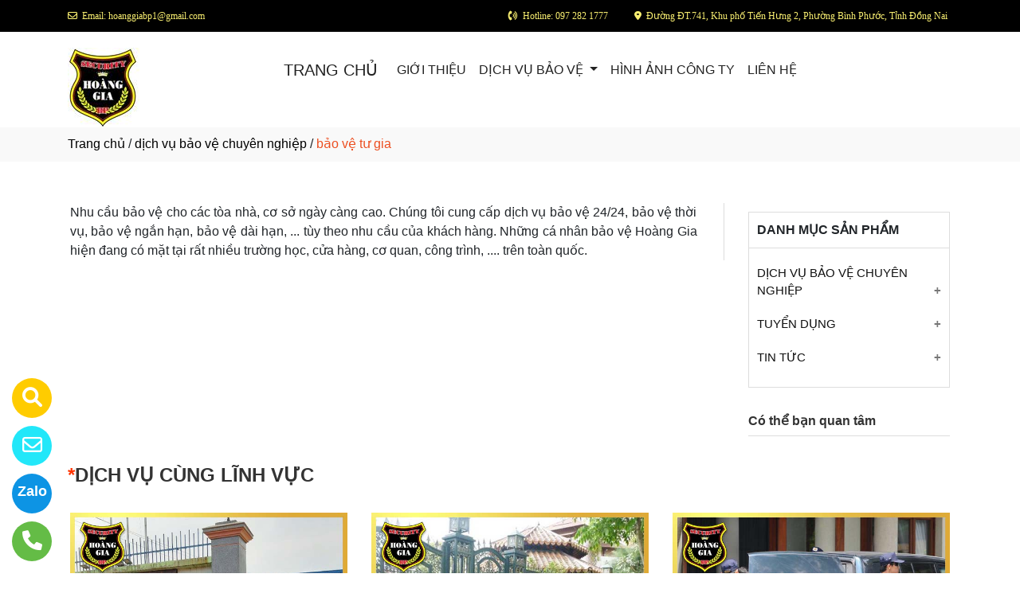

--- FILE ---
content_type: text/html
request_url: http://baovehoanggiabinhphuoc.com/dichvu/3421/bao-ve-tu-gia.html
body_size: 39319
content:

<!DOCTYPE html>
<html lang="en">

<head>
  <meta charset="utf-8">
  <meta name="viewport" content="width=device-width, initial-scale=1">
  <title>Công ty cung cấp bảo vệ tư gia ở tại Bình Phước, Đồng Nai</title>
  <meta name="description" content="công ty tnhh bảo vệ vệ sĩ hoàng gia là nhà cung cấp bảo vệ tư gia ở tại Bình Phước, Đồng Nai. Hãy gọi 097 282 1777 để được tư vấn chi tiết về bảo vệ tư gia của chúng tôi." />
  <meta name="keywords" content="bảo vệ tư gia, Công ty cung cấp bảo vệ tư gia, Công ty cung cấp bảo vệ tư gia ở tại Bình Phước, Đồng Nai" />
  <meta name="robots" content="index, follow">
  <link href="http://baovehoanggiabinhphuoc.com/favico/1715/logo1.jpg" rel="icon" type="image/x-icon">
  <link href="http://baovehoanggiabinhphuoc.com/css/phonering_gotop.css" type="text/css" rel="stylesheet">
  <link href="http://baovehoanggiabinhphuoc.com/css/css.css" type="text/css" rel="stylesheet">
  <link rel="stylesheet" href="https://maxcdn.bootstrapcdn.com/bootstrap/4.5.2/css/bootstrap.min.css">
  <script src="https://ajax.googleapis.com/ajax/libs/jquery/3.5.1/jquery.min.js"></script>
  <script src="https://cdnjs.cloudflare.com/ajax/libs/popper.js/1.16.0/umd/popper.min.js"></script>
  <script src="https://maxcdn.bootstrapcdn.com/bootstrap/4.5.2/js/bootstrap.min.js"></script>
  <link href="http://baovehoanggiabinhphuoc.com/fontawesome6.1.2/css/all.min.css" rel="stylesheet"/>
  
</head>
<body>
<button onClick="topFunction()" id="myBtn" title=""><img style="width:60%" src="http://baovehoanggiabinhphuoc.com/images/go_top_icon.png"></button>
<script>
var mybutton = document.getElementById("myBtn");
window.onscroll = function() {scrollFunction()};

function scrollFunction() {
  if (document.body.scrollTop > 20 || document.documentElement.scrollTop > 20) {
    mybutton.style.display = "block";
  } else {
    mybutton.style.display = "none";
  }
}
function topFunction() {
  document.body.scrollTop = 0;
  document.documentElement.scrollTop = 0;
}
</script> 
<style>#contact_truottrai a{position: fixed; left:0px; transition:0.3s; padding:15px; width:55px; text-decoration: none; font-size:25px; z-index:2}</style>
<style>#contact_truotphai a{position: fixed; right:35px; transition:0.3s; padding:15px; width:55px; text-decoration: none; font-size:25px; z-index:2}</style>
<div id="contact_truottrai">


 <a target="_blank" href="tel:0972821777" style="bottom:0px" title="Hãy gọi ngay cho chúng tôi">
  	<div style="height:50px; width:50px; border-radius:50%; background:#64bc46;">
    	<p style="color:#FFFFFF; text-align:center; padding-top:6px"><i class="fa fa-solid fa-phone"></i></p>
    </div>
  </a>


 <a target="_blank" href="https://zalo.me/0972821777" style="bottom:60px" title="Hãy kết nối Zalo với chúng tôi">
  	<div style="height:50px; width:50px; border-radius:50%; background:#0d94e4;">
    	<p style="color:#FFFFFF; text-align:center; padding-top:9px; font-size:18px; font-weight:600">Zalo</p>
    </div>
  </a>


 <a target="_blank" href="mailto:hoanggiabp1@gmail.com" style="bottom:120px" title="Hãy gửi Email cho chúng tôi">
  	<div style="height:50px; width:50px; border-radius:50%; background:#22e7f9;">
    	<p style="color:#FFFFFF; text-align:center; padding-top:6px"><i class="fa fa-regular fa-envelope"></i></p>
    </div>
  </a>


 <a target="_blank" href="https://trangvangvietnam.com/listings/1187861142/bao-ve-binh-phuoc-cong-ty-tnhh-bao-ve-ve-si-hoang-gia.html" style="bottom:180px" title="Hãy xem chúng tôi trên Trang Vàng Việt Nam">
  	<div style="height:50px; width:50px; border-radius:50%; background:#FFCC00;">
    	<p style="color:#FFFFFF; text-align:center; padding-top:6px"><i class="fa fa-solid fa-magnifying-glass"></i></p>
    </div>
  </a>

</div>
 
<style>
.top_contact{width:100%; margin:auto; display:block; position:-webkit-sticky; position:sticky; top:0; z-index:1}
@media screen and (max-width: 700px) {
.top_contact{width:100%; margin:auto; display:none}}
</style>
<DIV class="top_contact">
<DIV style="height:40px; background:#000000">
	<DIV class="container">

    	<DIV class="row" style="margin:0px; padding:0px">         
        
        	<div class="col-sm-4" style="padding:0px"> 
            	<p style="color:#f9ef71; padding-top:11px; text-align:left; font-size:12px; font-family:Verdana">
				<i class="fa fa-regular fa-envelope"></i><span style="padding-left:6px">Email: hoanggiabp1@gmail.com</span>
                </p>
            </div>
            <div class="col-sm-8" style="padding:0px"> 
            	<p style="color:#f9ef71; padding-top:11px; text-align: right; font-size:12px; font-family:Verdana">
				<i class="fa fa-solid fa-phone-volume"></i><span style="padding-left:6px">Hotline: 097 282 1777</span>
                <span style="padding-left:30px"><i class="fa fa-solid fa-location-dot"></i></span><span style="padding-left:6px; padding-right:6px">Đường ĐT.741, Khu phố Tiến Hưng 2, Phường Bình Phước, Tỉnh Đồng Nai</span>
                </p>
            </div>
        
        </DIV>
    </DIV>
</DIV>
</DIV>

    <div style="height: auto; margin:auto">
    	
            <!--default style--->
			
            	<div style="width:100%; min-height:88px; background:#ffffff; margin:auto">
                	<div class="container">
                       			<style>
							   .logo_menu{width:23%; height:auto; float:left}
							   @media screen and (max-width: 900px) {
							   .logo_menu{width:100%; height:auto; text-align: center}
							   }
							   </style>
                   	<div style="width:100%; height:auto">
                    <div class="logo_menu">
                        <div class="logo">
                        
                        <a href="http://baovehoanggiabinhphuoc.com"><img style="padding-top:20px; max-width:250px" src="http://baovehoanggiabinhphuoc.com/logo/1715/logo1 (Copy).jpg" alt="CÔNG TY TNHH BẢO VỆ VỆ SĨ HOÀNG GIA" /></a>
                        
                        </div>
                    </div>
                    <div style="width:100%; height:auto">
                        <div style="padding-top:20px">
                             
							<nav class="navbar navbar-expand-sm navbar-light        "  style="border-radius: 18px 18px 18px 18px">
							  
								<a style="color:#222222" class="navbar-brand" href="http://baovehoanggiabinhphuoc.com">TRANG CHỦ</a>
							  
							  <button class="navbar-toggler" type="button" data-toggle="collapse" data-target="#collapsibleNavbar">
								<span class="navbar-toggler-icon" ></span>
							  </button>
							  <div class="collapse navbar-collapse" id="collapsibleNavbar">
								<ul class="navbar-nav">
								  
								  <li class="nav-item">
									<a style="color:#222222" class="nav-link" href="http://baovehoanggiabinhphuoc.com/gioithieu">GIỚI THIỆU</a>
								  </li>
								  <!--else thietlapchung-->  
											  
                                                  <li class="nav-item dropdown">
                                                  <a style="color:#222222" class="nav-link dropdown-toggle" href="#" id="navbardrop" data-toggle="dropdown">
                                                   DỊCH VỤ BẢO VỆ
                                                  </a>
                                                  <div class="dropdown-menu">
                                                                    
                                                                          <a class="dropdown-item" href="http://baovehoanggiabinhphuoc.com/nganh/13974/dich-vu-bao-ve-chuyen-nghiep.html" style="text-transform:uppercase">DỊCH VỤ BẢO VỆ CHUYÊN NGHIỆP</a>
                                                                          
                                                                          <a class="dropdown-item" href="http://baovehoanggiabinhphuoc.com/nganh/25620/tuyen-dung.html" style="text-transform:uppercase">TUYỂN DỤNG</a>
                                                                          
                                                                          <a class="dropdown-item" href="http://baovehoanggiabinhphuoc.com/nganh/28996/tin-tuc.html" style="text-transform:uppercase">TIN TỨC</a>
                                                                            
                                                 </div>
                                                 </li>
                                                  <!--else thietlapchung-->  
							     
								  <li class="nav-item">
									<a style="color:#222222" class="nav-link" href="http://baovehoanggiabinhphuoc.com/thuvienanh">HÌNH ẢNH CÔNG TY</a>
								 </li>
								 
								 <li class="nav-item">
									<a style="color:#222222" class="nav-link" href="http://baovehoanggiabinhphuoc.com/lienhe">LIÊN HỆ</a>
								 </li> 
								 
								  <!-- Dropdown -->
								</ul>
							  </div>  
							</nav>
							
                        </div>
                    </div>    
                </div>
    				</div>
                </div>
            
    </div>
	
<div style="min-height:43px; background:#f9f9f9; clear:both">
<div class="container"><p style="padding-top:9px"><a style="color:#000000; font-weight:500" href="http://baovehoanggiabinhphuoc.com">Trang chủ</a> / <a style="color:#000000; font-weight:500" href="http://baovehoanggiabinhphuoc.com/nganh/13974/dich-vu-bao-ve-chuyen-nghiep.html">dịch vụ bảo vệ chuyên nghiệp</a> / <span style="color:#ec4f21; text-transform: lowercase">Bảo vệ tư gia</span></p></div>
</div>
<div style="height:auto; clear:both">
	<div class="container">
    	<div class="row">
        	 <div class="col-sm-9">
             				   <style>
								   .noidungdichvu{width:100%; margin-top:39px; margin-bottom:39px; text-align:justify; border-right-color:#DDD; border-right-style:solid; border-right-width:1px; padding-right:33px}
								   .noidungdichvu img{width:100%}
							   </style>
             	<div class="noidungdichvu"><p style="text-align:justify">Nhu cầu bảo vệ cho c&aacutec t&ogravea nh&agrave, cơ sở ng&agravey c&agraveng cao. Ch&uacuteng t&ocirci cung cấp dịch vụ bảo vệ 24/24, bảo vệ thời vụ, bảo vệ ngắn hạn, bảo vệ d&agravei hạn, ... t&ugravey theo nhu cầu của kh&aacutech h&agraveng. Những c&aacute nh&acircn bảo vệ Ho&agraveng Gia hiện đang c&oacute mặt tại rất nhiều trường học, cửa h&agraveng, cơ quan, c&ocircng tr&igravenh, .... tr&ecircn to&agraven quốc.</p>
</div>
             </div>
             <div class="col-sm-3">
                            <div style="height: auto; border-color:#DDD; border-style:solid; border-width:1px; margin-bottom:30px; margin-top:50px">
                            	<div style="height:45px; border-bottom-color:#DDD; border-bottom-style:solid; border-bottom-width:1px">
                                	<p style="font-weight:600; padding-top:10px; padding-left:10px">DANH MỤC SẢN PHẨM</p>
                            	</div>
							    <div style="height:auto; margin-top:10px">
								                               
                                <button class="accordion">DỊCH VỤ BẢO VỆ CHUYÊN NGHIỆP</button>
                                <div class="panel">
								
                                    <p><a style="color:#333" href="http://baovehoanggiabinhphuoc.com/dichvu/3418/bao-ve-muc-tieu-co-dinh.html">Bảo vệ mục tiêu cố định</a></p>
                                    
                                    <p><a style="color:#333" href="http://baovehoanggiabinhphuoc.com/dichvu/3421/bao-ve-tu-gia.html">Bảo vệ tư gia</a></p>
                                    
                                    <p><a style="color:#333" href="http://baovehoanggiabinhphuoc.com/dichvu/3422/dich-vu-ap-tai-tien.html">Dịch vụ áp tải tiền</a></p>
                                    
                                    <p><a style="color:#333" href="http://baovehoanggiabinhphuoc.com/dichvu/3420/bao-ve-show-event.html">Bảo vệ show, event</a></p>
                                    
                                    <p><a style="color:#333" href="http://baovehoanggiabinhphuoc.com/dichvu/3419/bao-ve-yeu-nhan.html">Bảo vệ yếu nhân</a></p>
                                    
                                    <p><a style="color:#333" href="http://baovehoanggiabinhphuoc.com/dichvu/8915/doi-tuan-tra-chan-chin-tac-phong-gio-giac-lam-viec-giao-ca-va-xu-ly-cac-su-co.html">Đội tuần tra chấn chỉn tác phong, giờ giấc làm việc, giao ca và xử lý các sự cố</a></p>
                                    
                                    <p><a style="color:#333" href="http://baovehoanggiabinhphuoc.com/dichvu/9252/cong-ty-tnhh-bao-ve-hoang-gia-tham-gia-tap-huan-nghiep-vu-bao-ve-nam-2023.html">Công ty TNHH bảo vệ Hoàng Gia tham gia Tập huấn nghiệp vụ bảo vệ năm 2023</a></p>
                                    
                                    <p><a style="color:#333" href="http://baovehoanggiabinhphuoc.com/dichvu/9253/.html"></a></p>
                                      
                                    <p><a href="http://baovehoanggiabinhphuoc.com/nganh/13974/dich-vu-bao-ve-chuyen-nghiep.html">+ Mở nhóm...</a></p>
                                </div>
                            	                               
                                <button class="accordion">TUYỂN DỤNG</button>
                                <div class="panel">
								
                                    <p><a style="color:#333" href="http://baovehoanggiabinhphuoc.com/dichvu/11178/tin-tuyen-dung-thang-11-2025.html">TIN TUYỂN DỤNG THÁNG 11/2025</a></p>
                                      
                                    <p><a href="http://baovehoanggiabinhphuoc.com/nganh/25620/tuyen-dung.html">+ Mở nhóm...</a></p>
                                </div>
                            	                               
                                <button class="accordion">TIN TỨC</button>
                                <div class="panel">
								
                                    <p><a style="color:#333" href="http://baovehoanggiabinhphuoc.com/dichvu/10674/cong-ty-bao-ve-ve-si-hoang-gia-dong-hanh-cung-dai-phat-thanh-truyen-hinh-bao-binh-phuoc.html">Công ty Bảo vệ vệ sĩ Hoàng Gia đồng hành cùng Đài phát thanh truyền hình - Báo Bình Phước</a></p>
                                    
                                    <p><a style="color:#333" href="http://baovehoanggiabinhphuoc.com/dichvu/10675/cong-ty-bao-ve-ve-si-hoang-gia-cung-chuong-trinh:-ngoi-nha-khoi-nghiep-–-chu-de-mang-an-tam-an-toan-den-moi-nha.html">Công Ty Bảo Vệ Vệ Sĩ Hoàng Gia cùng chương trình: NGÔI NHÀ KHỞI NGHIỆP – Chủ đề MANG AN TÂM, AN TOÀN ĐẾN MỌI NHÀ</a></p>
                                      
                                    <p><a href="http://baovehoanggiabinhphuoc.com/nganh/28996/tin-tuc.html">+ Mở nhóm...</a></p>
                                </div>
                            	  
                                
                                <script>
                                var acc = document.getElementsByClassName("accordion");
                                var i;
                                for (i = 0; i < acc.length; i++) {
                                  acc[i].addEventListener("click", function() {
                                    this.classList.toggle("active");
                                    var panel = this.nextElementSibling;
                                    if (panel.style.maxHeight) {
                                      panel.style.maxHeight = null;
                                    } else {
                                      panel.style.maxHeight = panel.scrollHeight + "px";
                                    } 
                                  });
                                }
                                </script>
                                </div>		
								<p style="clear:both"></p>	
                            </div>
                          <style>  
						  	.cothebanquantam {display: block; height: auto}
                            @media screen and (max-width: 700px) {
							.cothebanquantam {display:none}}
							</style>
                            <div class="cothebanquantam">
                                 <p style="font-weight:600; margin-bottom:6px; margin-top:30px; color:#333">Có thể bạn quan tâm</p>
                                 <div style="height: auto; border:#DDD; border-style:solid; border-width:1px; border-bottom:none">
                                            
														<!------------>
														          
                                  </div>
                            </div>
                        </div>
        </div>
        
        <p style="padding-top:18px; color:#333; font-size:24px; font-weight:600; padding-bottom:10px"><span style="color:#FF3300">*</span>DỊCH VỤ CÙNG LĨNH VỰC</p>
        <div class="row">
         				
                        <div class="col-sm-4"> 
                            <div style=" width:100%; height:auto; padding-bottom:38px">
                                <div style="width:100%; height:auto">
                                <a href="http://baovehoanggiabinhphuoc.com/dichvu/3418/bao-ve-muc-tieu-co-dinh.html"><img style="width:100%" src="http://baovehoanggiabinhphuoc.com/dichvu_images/1715/bao ve muc tieu co dinh.jpg" alt="Bảo vệ mục tiêu cố định" /></a>
                                </div>
                                <div style="width:100%; height:auto">
                                <p style="font-weight:600; padding-top:20px"><a style="color:#111" href="http://baovehoanggiabinhphuoc.com/dichvu/3418/bao-ve-muc-tieu-co-dinh.html">Bảo vệ mục tiêu cố định</a></p>
                                </div>
                                <div style="width:100%; height:auto">
                                <p><p>Nhu cầu bảo vệ cho c&aacutec t&ogravea nh&agrave, cơ sở ng&agravey c&agraveng cao. Ch&uacuteng t&ocirci cung cấp dịch vụ bảo vệ 24/24, bảo vệ thời vụ, bảo vệ ngắn hạn, bảo vệ d&agravei hạn, ... t&ugravey theo nhu cầu của kh&aacutech h&agraveng. Những c&aacute nh&acircn bảo vệ Ho&agraveng Gia hiện đang c&oacute mặt tại rất nhiều trường học, cửa h&agraveng, cơ quan, c&ocircng tr&igravenh, .... tr&ecircn to&agraven quốc.</p>
</p>
                                </div>
                            </div>
                        </div>
                        
                        <div class="col-sm-4"> 
                            <div style=" width:100%; height:auto; padding-bottom:38px">
                                <div style="width:100%; height:auto">
                                <a href="http://baovehoanggiabinhphuoc.com/dichvu/3421/bao-ve-tu-gia.html"><img style="width:100%" src="http://baovehoanggiabinhphuoc.com/dichvu_images/1715/bao ve tu gia.jpg" alt="Bảo vệ tư gia" /></a>
                                </div>
                                <div style="width:100%; height:auto">
                                <p style="font-weight:600; padding-top:20px"><a style="color:#111" href="http://baovehoanggiabinhphuoc.com/dichvu/3421/bao-ve-tu-gia.html">Bảo vệ tư gia</a></p>
                                </div>
                                <div style="width:100%; height:auto">
                                <p><p style="text-align:justify">Bạn c&oacute đang thực sự cảm thấy an to&agraven trong ng&ocirci nh&agrave th&acircn y&ecircu của m&igravenh? Bảo vệ Ho&agraveng Gia mang đến dịch vụ bảo vệ tư gia với những vệ sĩ được huấn luyện v&agrave đ&agraveo tạo b&agravei bản, đảm bảo sự an to&agraven cho bạn v&agrave những người th&acircn trong gia đ&igravenh cũng như đảm bảo sự an to&agraven cho t&agravei sản trong căn nh&agrave.</p>
</p>
                                </div>
                            </div>
                        </div>
                        
                        <div class="col-sm-4"> 
                            <div style=" width:100%; height:auto; padding-bottom:38px">
                                <div style="width:100%; height:auto">
                                <a href="http://baovehoanggiabinhphuoc.com/dichvu/3422/dich-vu-ap-tai-tien.html"><img style="width:100%" src="http://baovehoanggiabinhphuoc.com/dichvu_images/1715/ap giai tien.jpg" alt="Dịch vụ áp tải tiền" /></a>
                                </div>
                                <div style="width:100%; height:auto">
                                <p style="font-weight:600; padding-top:20px"><a style="color:#111" href="http://baovehoanggiabinhphuoc.com/dichvu/3422/dich-vu-ap-tai-tien.html">Dịch vụ áp tải tiền</a></p>
                                </div>
                                <div style="width:100%; height:auto">
                                <p><p style="text-align:justify">Di chuyển một lượng tiền lớn lu&ocircn chực chờ rất nhiều mối đe dọa trong qu&aacute tr&igravenh vận chuyển, v&agrave c&oacute thể trở th&agravenh mục ti&ecircu cho những kẻ xấu lợi dụng sơ hở để đ&aacutenh cắp số tiền. Bảo vệ Ho&agraveng Gia sẽ sắp xếp một đội bảo vệ chuy&ecircn nghiệp được trang bị đầy đủ để bảo to&agraven số tiền đến địa điểm giao an to&agraven.</p>
</p>
                                </div>
                            </div>
                        </div>
                        
                        <div class="col-sm-4"> 
                            <div style=" width:100%; height:auto; padding-bottom:38px">
                                <div style="width:100%; height:auto">
                                <a href="http://baovehoanggiabinhphuoc.com/dichvu/3420/bao-ve-show-event.html"><img style="width:100%" src="http://baovehoanggiabinhphuoc.com/dichvu_images/1715/bao ve su kien.jpg" alt="Bảo vệ show, event" /></a>
                                </div>
                                <div style="width:100%; height:auto">
                                <p style="font-weight:600; padding-top:20px"><a style="color:#111" href="http://baovehoanggiabinhphuoc.com/dichvu/3420/bao-ve-show-event.html">Bảo vệ show, event</a></p>
                                </div>
                                <div style="width:100%; height:auto">
                                <p><p style="text-align:justify">Những sự kiện, show biểu diễn c&oacute thể quy tụ h&agraveng ngh&igraven người tham gia,&nbspđ&ogravei hỏi một đơn vị bảo vệ uy t&iacuten c&oacute khả năng điều phối nhịp nh&agraveng, giữ an to&agraven cho người tham gia v&agrave đảm bảo trật tự an ninh.&nbspBảo vệ Ho&agraveng Gia chắc chắn sẽ kh&ocircng l&agravem bạn thất vọng!</p>
</p>
                                </div>
                            </div>
                        </div>
                        
                        <div class="col-sm-4"> 
                            <div style=" width:100%; height:auto; padding-bottom:38px">
                                <div style="width:100%; height:auto">
                                <a href="http://baovehoanggiabinhphuoc.com/dichvu/3419/bao-ve-yeu-nhan.html"><img style="width:100%" src="http://baovehoanggiabinhphuoc.com/dichvu_images/1715/bao ve yeu nhan.jpg" alt="Bảo vệ yếu nhân" /></a>
                                </div>
                                <div style="width:100%; height:auto">
                                <p style="font-weight:600; padding-top:20px"><a style="color:#111" href="http://baovehoanggiabinhphuoc.com/dichvu/3419/bao-ve-yeu-nhan.html">Bảo vệ yếu nhân</a></p>
                                </div>
                                <div style="width:100%; height:auto">
                                <p><p style="text-align:justify">Bảo vệ Ho&agraveng Gia chuy&ecircn cung cấp dịch vụ vệ sĩ cho những VIPs, người nổi tiếng, người c&oacute tầm ảnh hưởng, người của c&ocircng ch&uacuteng. Đội ngũ bảo vệ với trực gi&aacutec nhạy b&eacuten sẽ lu&ocircn t&uacutec trực v&agrave b&aacutem s&aacutet theo mục ti&ecircu bảo vệ, sẵn s&agraveng ứng ph&oacute trong mọi trường hợp.</p>
</p>
                                </div>
                            </div>
                        </div>
                        
                        <div class="col-sm-4"> 
                            <div style=" width:100%; height:auto; padding-bottom:38px">
                                <div style="width:100%; height:auto">
                                <a href="http://baovehoanggiabinhphuoc.com/dichvu/8915/doi-tuan-tra-chan-chin-tac-phong-gio-giac-lam-viec-giao-ca-va-xu-ly-cac-su-co.html"><img style="width:100%" src="http://baovehoanggiabinhphuoc.com/dichvu_images/1715/a1.jpg" alt="Đội tuần tra chấn chỉn tác phong, giờ giấc làm việc, giao ca và xử lý các sự cố" /></a>
                                </div>
                                <div style="width:100%; height:auto">
                                <p style="font-weight:600; padding-top:20px"><a style="color:#111" href="http://baovehoanggiabinhphuoc.com/dichvu/8915/doi-tuan-tra-chan-chin-tac-phong-gio-giac-lam-viec-giao-ca-va-xu-ly-cac-su-co.html">Đội tuần tra chấn chỉn tác phong, giờ giấc làm việc, giao ca và xử lý các sự cố</a></p>
                                </div>
                                <div style="width:100%; height:auto">
                                <p></p>
                                </div>
                            </div>
                        </div>
                        
                        <div class="col-sm-4"> 
                            <div style=" width:100%; height:auto; padding-bottom:38px">
                                <div style="width:100%; height:auto">
                                <a href="http://baovehoanggiabinhphuoc.com/dichvu/9252/cong-ty-tnhh-bao-ve-hoang-gia-tham-gia-tap-huan-nghiep-vu-bao-ve-nam-2023.html"><img style="width:100%" src="http://baovehoanggiabinhphuoc.com/dichvu_images/1715/z5023060134413_aacb3072a2091c9a56fed9bef03bc92d.jpg" alt="Công ty TNHH bảo vệ Hoàng Gia tham gia Tập huấn nghiệp vụ bảo vệ năm 2023" /></a>
                                </div>
                                <div style="width:100%; height:auto">
                                <p style="font-weight:600; padding-top:20px"><a style="color:#111" href="http://baovehoanggiabinhphuoc.com/dichvu/9252/cong-ty-tnhh-bao-ve-hoang-gia-tham-gia-tap-huan-nghiep-vu-bao-ve-nam-2023.html">Công ty TNHH bảo vệ Hoàng Gia tham gia Tập huấn nghiệp vụ bảo vệ năm 2023</a></p>
                                </div>
                                <div style="width:100%; height:auto">
                                <p></p>
                                </div>
                            </div>
                        </div>
                        
                        <div class="col-sm-4"> 
                            <div style=" width:100%; height:auto; padding-bottom:38px">
                                <div style="width:100%; height:auto">
                                <a href="http://baovehoanggiabinhphuoc.com/dichvu/9253/.html"><img style="width:100%" src="http://baovehoanggiabinhphuoc.com/dichvu_images/1715/FALSE" alt="" /></a>
                                </div>
                                <div style="width:100%; height:auto">
                                <p style="font-weight:600; padding-top:20px"><a style="color:#111" href="http://baovehoanggiabinhphuoc.com/dichvu/9253/.html"></a></p>
                                </div>
                                <div style="width:100%; height:auto">
                                <p></p>
                                </div>
                            </div>
                        </div>
                        
        </div>
        
    </div>               
</div>
<DIV style="background:#f9f9f9">
	 
    <div class="container" style="padding-top:50px; padding-bottom:10px">
    		    <div style="width:100%; padding-bottom:10px; text-align:center">
                    <h3 style="color:#000000">HÃY LIÊN HỆ VỚI CHÚNG TÔI</h3>
                    
       				<p style="color:#000000; text-transform:uppercase">LUÔN TRONG TÂM THẾ PHỤC VỤ KHÁCH HÀNG NHANH NHẤT</p>
                    
              </div> 
              
             <div class="row" style="margin-top:15px">
             	
                    <div class="col-sm-6" style="padding-top:15px">
                    	<div style="width:100%; height:auto; border:#CCCCCC; border-style:solid; border-width:1px; border-radius: 10px 10px 10px 10px; padding:18px; color:#000000">
                             <h5><span style="text-transform:uppercase">CÔNG TY TNHH BẢO VỆ VỆ SĨ HOÀNG GIA</span></h5>
                            
                            <p><strong>Địa chỉ: </strong> Đường ĐT.741, Khu phố Tiến Hưng 2, Phường Bình Phước, Tỉnh Đồng Nai</p>
                            
                            	<p>
								<strong>Điện thoại: </strong> <a style="color:#000000" href="tel:0271.221.7899">0271.221.7899</a> 
                                </p>
                            
                            	<p>
                                <strong>Hotline: </strong> <a style="color:#000000" href="tel:097 282 1777">097 282 1777</a>  
                                </p>
                             
                             <p><strong>Email:</strong> <a style="color:#000000" href="mailto:hoanggiabp1@gmail.com">hoanggiabp1@gmail.com</a></p>
                             
                        </div>
                    </div>
                  	<div class="col-sm-6" style="padding-top:15px">
                    	<div class="row">
							 <style>
                                 
                             </style>
                            
							<div class="col-sm-6"  style="padding-bottom:30px; color:#000000">
								<p style="text-align:center"><img style="width:50%; border-radius: 50%" src="http://baovehoanggiabinhphuoc.com/contact_images/1715/z4473551478897_b2bc0a9dfc34d58afdd5d0d92a08291a.jpg" alt="Mr. Trường" /></p>
								<p style="text-align:center; margin:0px; padding:0px; padding-bottom:3px">Mr. Trường</p>
								<p style="text-align:center; margin:0px; padding:0px; padding-bottom:6px">Giám đốc</p>
								<p style="text-align:center; margin:0px; padding:0px; padding-bottom:3px;font-weight:500">
                                	
                                        <a style="color:#000000" href="tel:0972821777">0972821777</a>
                                     	
                                </p>
								<p style="text-align:center; margin:0px; padding:0px; padding-top:6px">
								<a href="https://zalo.me/0972821777"><img title="CHAT ZALO: 0972821777" style="width:28px" src="http://baovehoanggiabinhphuoc.com/images/zalo_con.png" alt="Zalo icon" /></a>
								<a href="mailto:hoanggiabp1@gmail.com"><img title="Email: hoanggiabp1@gmail.com" style="width:28px" src="http://baovehoanggiabinhphuoc.com/images/email_icon.png" alt="Email icon" /></a>
								</p>
							 </div>
							
                        </div>
                    </div>
                    
             </div>
    </div>
	 
</DIV><DIV style="background:#f2f7f8">
		<style>
			.div_chantrang_description{height:auto; padding-right:50px; padding-top:20px}
			@media screen and (max-width:991px) {
			.div_chantrang_description{height:auto; padding-right:0px; padding-top:20px}
			}
		</style>	
    <div class="container" style="padding-top:50px; padding-bottom:50px">
    	<div class="row">
        	 <div class="col-sm-5">
             	<div style="height: auto; width:100%">
                        <div style="height:auto">
                        
                        <a href="http://baovehoanggiabinhphuoc.com"><img style="max-width:250px;"src="http://baovehoanggiabinhphuoc.com/logo/1715/logo1 (Copy).jpg" alt="CÔNG TY TNHH BẢO VỆ VỆ SĨ HOÀNG GIA" /></a>
                       	
                        </div>
                        <div class="div_chantrang_description" style="color:#000000">
                        	<p style="text-align:justify">C&ocircng Ty TNHH Bảo Vệ Vệ Sĩ Ho&agraveng Gia l&agrave một trong những c&ocircng ty bảo vệ uy t&iacuten h&agraveng đầu tại B&igravenh Phước với đội ngũ c&aacuten bộ l&agrave những sỹ quan trung, cao cấp trong ng&agravenh C&ocircng an, Qu&acircn đội đ&atilde nghỉ hưu, chuyển ng&agravenh s&aacuteng lập được được nhiều kh&aacutech h&agraveng tin tưởng lựa chọn.!</p>

<p><img src="https://filegt.images.com.vn/1715/z6910223894669_516911c84311adb80b1622f7c9dc7417.jpg" style="width:50%" /></p>

                        </div>
                        
                </div>
             </div>
             <div class="col-sm-3">
             	<div style="height: auto; width:100%; color:#000000">
                	<p style="color:; font-weight:500; font-size:21px">VỀ CHÚNG TÔI</p>
                    <style>
                    .dropbtn {padding:16px; padding-top:10px; background:none; padding-left:0px; font-size:16px; border:none;}
                    .dropup {position: relative;display: inline-block;}
                    .dropup-content {display:none; position:absolute; bottom:50px; background-color:#f1f1f1; min-width:300px; box-shadow:0px 8px 16px 0px rgba(0,0,0,0.2);z-index: 1;}
                    .dropup-content a {color:black; padding:12px 16px; text-decoration:none; display:block;}
                    .dropup-content a:hover {background-color:#ddd}
                    .dropup:hover .dropup-content {display:block;}
                    .dropup:hover .dropbtn {background:none}
                    </style>     
                    <div style="height:auto">
                    		
								  <p><a style="color:#000000; font-weight:500" href="http://baovehoanggiabinhphuoc.com">TRANG CHỦ</a></p>
								  
								  <p style="margin-bottom:6px"><a style="color:#000000" href="http://baovehoanggiabinhphuoc.com/gioithieu">GIỚI THIỆU</a></p>
								   
                                   <div class="dropup">
                                      <button class="dropbtn" style="color:#000000">DỊCH VỤ BẢO VỆ</button>
                                      <div class="dropup-content">
										
                                        <a style="text-transform:uppercase"  href="http://baovehoanggiabinhphuoc.com/nganh/13974/dich-vu-bao-ve-chuyen-nghiep.html">DỊCH VỤ BẢO VỆ CHUYÊN NGHIỆP</a>
                                        
                                        <a style="text-transform:uppercase"  href="http://baovehoanggiabinhphuoc.com/nganh/25620/tuyen-dung.html">TUYỂN DỤNG</a>
                                        
                                        <a style="text-transform:uppercase"  href="http://baovehoanggiabinhphuoc.com/nganh/28996/tin-tuc.html">TIN TỨC</a>
                                          
                                      </div>
                                    </div>
                                  
								  <p><a style="color:#000000" href="http://baovehoanggiabinhphuoc.com/thuvienanh">HÌNH ẢNH CÔNG TY</a></p>
								  
								  <p><a style="color:#000000" href="http://baovehoanggiabinhphuoc.com/lienhe">LIÊN HỆ</a></p>
								  
                    </div>
                </div>
             </div>
              <div class="col-sm-4">
              	<div style="height: auto; width:100%; color:#000000">
                	<p style="color:; font-weight:500; font-size:21px">THÔNG TIN LIÊN HỆ</p>
                    <p><span style="text-transform:uppercase">CÔNG TY TNHH BẢO VỆ VỆ SĨ HOÀNG GIA</span></p>
                    <p>Địa chỉ: Đường ĐT.741, Khu phố Tiến Hưng 2, Phường Bình Phước, Tỉnh Đồng Nai</p>
                    
                    <p>
					Điện thoại: <a style="color:#000000" href="tel:0271.221.7899">0271.221.7899</a> 
                    </p>
                    
         			<p>Hotline: <strong><a style="color:#000000" href="tel:097 282 1777">097 282 1777</a></strong></p>
                    
                    <p>Email: <a style="color:#000000" href="mailto:hoanggiabp1@gmail.com">hoanggiabp1@gmail.com</a></p>
                    
                </div>
             </div>
        </div>
    </div>
</DIV>    <DIV style="background:#ffffff">
    <div class="container" style="padding-top:18px; padding-bottom:18px">
        <p style="text-align: center; line-height:28px; padding:0px; margin:0px; color:">
        <span style="font-weight:500">CÔNG TY TNHH BẢO VỆ VỆ SĨ HOÀNG GIA</span> <br>
        Địa chỉ: Đường ĐT.741, Khu phố Tiến Hưng 2, Phường Bình Phước, Tỉnh Đồng Nai<br>Giấy phép ĐKKD số 3801188119 - Do: Sở Kế Hoạch & Đầu Tư Tỉnh Bình Phước cấp ngày 23-11-2018<br>Chịu trách nhiệm nội dung: Mr. Bùi Đức Trường<br>
        <small>© Bản quyền thuộc về CÔNG TY TNHH BẢO VỆ VỆ SĨ HOÀNG GIA. <span style="font-size:13px"> Designed by <a target="_blank" style="color:; font-weight:500" href="https://trangvangvietnam.com">Trang Vàng Việt Nam</a></span></small>
       </p>
    </div>
</DIV><iframe src="https://www.google.com/maps/embed?pb=!1m18!1m12!1m3!1d3909.455387519909!2d106.8918276506447!3d11.519155191780007!2m3!1f0!2f0!3f0!3m2!1i1024!2i768!4f13.1!3m3!1m2!1s0x3174bc91235f33a3%3A0x4b4aebcfada16fbd!2zxJBUNzQxLCDEkOG7k25nIFhvw6BpLCBCw6xuaCBQaMaw4bubYywgVmnhu4d0IE5hbQ!5e0!3m2!1svi!2s!4v1676446027744!5m2!1svi!2s" width="100%" height="450" style="border:0" allowfullscreen="" loading="lazy" referrerpolicy="no-referrer-when-downgrade"></iframe>
<!---ELSE & END IF domainname--->

</body>
</html>
